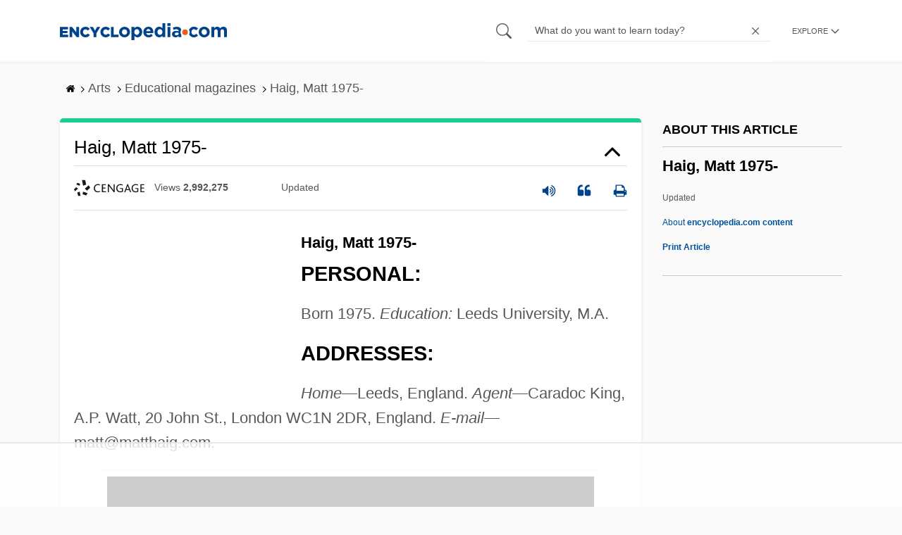

--- FILE ---
content_type: text/html
request_url: https://api.intentiq.com/profiles_engine/ProfilesEngineServlet?at=39&mi=10&dpi=936734067&pt=17&dpn=1&iiqidtype=2&iiqpcid=2bdcbcda-ea5b-4846-8ed5-65df01da3d03&iiqpciddate=1768717648627&pcid=70a2eec9-2dca-4f54-adb2-fbaf71474c5a&idtype=3&gdpr=0&japs=false&jaesc=0&jafc=0&jaensc=0&jsver=0.33&testGroup=A&source=pbjs&ABTestingConfigurationSource=group&abtg=A&vrref=https%3A%2F%2Fwww.encyclopedia.com
body_size: 56
content:
{"abPercentage":97,"adt":1,"ct":2,"isOptedOut":false,"data":{"eids":[]},"dbsaved":"false","ls":true,"cttl":86400000,"abTestUuid":"g_33450064-5065-4bc2-9f69-090a908c43cd","tc":9,"sid":-1712770275}

--- FILE ---
content_type: text/plain
request_url: https://rtb.openx.net/openrtbb/prebidjs
body_size: -226
content:
{"id":"b089ddfd-e100-4710-9949-84c33242fedd","nbr":0}

--- FILE ---
content_type: text/plain
request_url: https://rtb.openx.net/openrtbb/prebidjs
body_size: -226
content:
{"id":"803530e0-e336-450e-900e-9c355d1ccbe0","nbr":0}

--- FILE ---
content_type: text/plain
request_url: https://rtb.openx.net/openrtbb/prebidjs
body_size: -226
content:
{"id":"33d3446d-f806-428c-aa5c-0a58426f32ad","nbr":0}

--- FILE ---
content_type: text/plain
request_url: https://rtb.openx.net/openrtbb/prebidjs
body_size: -84
content:
{"id":"5395d8fe-f0f8-437b-ab95-0004595b3b1d","nbr":0}

--- FILE ---
content_type: text/plain
request_url: https://rtb.openx.net/openrtbb/prebidjs
body_size: -226
content:
{"id":"33cc96a4-99c2-4e52-9850-692ce7107f8b","nbr":0}

--- FILE ---
content_type: text/plain
request_url: https://rtb.openx.net/openrtbb/prebidjs
body_size: -226
content:
{"id":"a49b6259-5782-43ee-99d0-a1265a2fa840","nbr":0}

--- FILE ---
content_type: text/plain; charset=UTF-8
request_url: https://at.teads.tv/fpc?analytics_tag_id=PUB_17002&tfpvi=&gdpr_consent=&gdpr_status=22&gdpr_reason=220&ccpa_consent=&sv=prebid-v1
body_size: 56
content:
ODE4ZWI5ODgtZDQzNS00M2IwLTg3MjAtZGVhOWQ2YmVhYjBkIy02LTU=

--- FILE ---
content_type: text/plain
request_url: https://rtb.openx.net/openrtbb/prebidjs
body_size: -226
content:
{"id":"6d0bb397-0681-47b3-96e2-b01e94d24e61","nbr":0}

--- FILE ---
content_type: text/plain
request_url: https://rtb.openx.net/openrtbb/prebidjs
body_size: -226
content:
{"id":"82bc214d-75ba-4543-add0-2462c58b2ea4","nbr":0}

--- FILE ---
content_type: text/plain; charset=utf-8
request_url: https://ads.adthrive.com/http-api/cv2
body_size: 8223
content:
{"om":["00xbjwwl","06htwlxm","0929nj63","09e17a11-e4b1-4e2d-aaaa-f473f327e995","0RF6rOHsv7/kzncxnKJSjw==","0av741zl","0avwq2wa","0b0m8l4f","0c298picd1q","0hly8ynw","0l51bbpm","0sm4lr19","1","10011/07a87928c08b8e4fd1e99595a36eb5b1","10011/e74e28403778da6aabd5867faa366aee","10310289136970_462613276","10310289136970_462615155","10310289136970_462615478","10310289136970_462615644","10310289136970_462615833","10310289136970_462792978","10310289136970_491345701","10310289136970_559920874","10310289136970_577824612","10310289136970_579599725","10310289136970_579599993","10310289136970_579600013","10310289136970_593674671","10310289136970_593676338","10310289136970_594028899","10310289136970_594352012","10310289136970_686690145","10812529","10ua7afe","11142692","11509227","11526016","11631758","11633433","11633448","1185:1610326728","11896988","11928170","11999803","12010080","12010084","12010088","12123650","12142259","12151247","12219563","124843_8","124844_19","124848_7","12499570","12499658","12850756","128de1fe-0fb0-49c9-aa34-6f59db072b3f","12_74_18107030","13mvd7kb","1610326728","16x7UEIxQu8","17_23391296","17_24104657","17_24104687","17_24104693","17_24104720","17_24104726","17_24683312","17_24696320","17_24696331","17_24696334","17_24765548","17_24766949","17_24766968","17_24766988","17_24767197","17_24767204","17_24767232","17_24767233","17_24767241","17_24767242","17_24767245","17_24767248","17_24767251","17_24767255","17_24767543","19r1igh7","1h7yhpl7","1ktgrre1","1m7ow47i","1r7rfn75","1zjn1epv","1zp8pjcw","1zuc5d3f","1zx7wzcw","202430_200_EAAYACog7t9UKc5iyzOXBU.xMcbVRrAuHeIU5IyS9qdlP9IeJGUyBMfW1N0_","202430_200_EAAYACogIm3jX30jHExW.LZiMVanc.j-uV7dHZ7rh4K3PRdSnOAyBBuRK60_","202430_200_EAAYACogfp82etiOdza92P7KkqCzDPazG1s0NmTQfyLljZ.q7ScyBDr2wK8_","2132:45563096","2132:45596424","2132:45999649","2149:10868755","2149:12123650","2149:12151096","2179:579593739337040696","2179:585139266317201118","2179:587183202622605216","2179:588366512778827143","2179:588463996220411211","2179:588837179414603875","2179:588969843258627169","2179:589289985696794383","2179:589318202881681006","2179:590157627360862445","2179:591283456202345442","2179:594033992319641821","2249:512188092","2249:567996566","2249:581439030","2249:614129791","2249:650628516","2249:650628523","2249:657216801","2249:691925891","2249:694710256","226226131","226226132","2307:0b0m8l4f","2307:0hly8ynw","2307:1h7yhpl7","2307:1m7ow47i","2307:1zuc5d3f","2307:28u7c6ez","2307:2xe5185b","2307:33iu1mcp","2307:3o9hdib5","2307:4b80jog8","2307:4yevyu88","2307:74scwdnj","2307:794di3me","2307:8fdfc014","2307:8pksr1ui","2307:98xzy0ek","2307:9t6gmxuz","2307:a566o9hb","2307:be4hm1i2","2307:bu0fzuks","2307:c1hsjx06","2307:cv2huqwc","2307:ddd2k10l","2307:ekv63n6v","2307:ey8vsnzk","2307:f7ednk5y","2307:fdjuanhs","2307:fmmrtnw7","2307:fphs0z2t","2307:g749lgab","2307:hauz7f6h","2307:hzonbdnu","2307:lp37a2wq","2307:mh2a3cu2","2307:nv5uhf1y","2307:ocnesxs5","2307:ouycdkmq","2307:r8cq6l7a","2307:rifj41it","2307:s2ahu2ae","2307:tomxatk9","2307:tty470r7","2307:u5zlepic","2307:w15c67ad","2307:xe7etvhg","2307:zj3di034","2319_66419_12499658","2409_15064_70_85445175","2409_15064_70_85445211","2409_15064_70_85807320","2409_15064_70_85807343","2409_15064_70_85807351","2409_15064_70_85808977","2409_15064_70_85808987","2409_15064_70_85809016","2409_15064_70_85809022","2409_15064_70_85809046","2409_15064_70_85809050","2409_15064_70_85809052","2409_15064_70_85809110","2409_25495_176_CR52092918","2409_25495_176_CR52092919","2409_25495_176_CR52092920","2409_25495_176_CR52092921","2409_25495_176_CR52092922","2409_25495_176_CR52092923","2409_25495_176_CR52092954","2409_25495_176_CR52092956","2409_25495_176_CR52092957","2409_25495_176_CR52092959","2409_25495_176_CR52150651","2409_25495_176_CR52153848","2409_25495_176_CR52153849","2409_25495_176_CR52175340","2409_25495_176_CR52178314","2409_25495_176_CR52178315","2409_25495_176_CR52178316","2409_25495_176_CR52186411","2409_25495_176_CR52188001","242408891","242697002","245500990","24598434","24655280","246638579","24765546","25048618","25_13mvd7kb","25_53v6aquw","25_87z6cimm","25_8b5u826e","25_cfnass1q","25_ctfvpw6w","25_m2n177jy","25_op9gtamy","25_oz31jrd0","25_pz8lwofu","25_sgaw7i5o","25_sqmqxvaf","25_ti0s3bz3","25_utberk8n","25_xz6af56d","25_yi6qlg3p","25_ztlksnbe","25_zwzjgvpw","2662_199916_8153734","2662_199916_T26260025","2676:85807294","2676:85807301","2676:85807308","2676:85807309","2676:85807312","2676:85807320","2676:85807326","2676:85807351","2711_15051_12151096","2711_64_11999803","2711_64_12151096","2715_9888_440681","2715_9888_549410","2715_9888_551337","2760:176_CR52092920","2760:176_CR52092921","2760:176_CR52092923","2760:176_CR52092956","2760:176_CR52092959","2760:176_CR52150651","2760:176_CR52153849","2760:176_CR52175339","2760:176_CR52175340","2760:176_CR52178316","2760:176_CR52186411","27s3hbtl","28925636","28933536","28u7c6ez","29402249","29414696","29414711","29414845","2974:8168473","29_696964702","2_46_12151096","2fewfcvj","2kbya8ki","2vgx2kku","2xe5185b","2y5a5qhb","2yor97dj","306145716","306242235","306_24766959","306_24767248","308_125204_11","3165236","318294159","32975686","3335_25247_696506135","3335_25247_700109379","3335_25247_700109389","33603859","33604490","33604871","33605687","33608958","33627470","34182009","34534170","3490:CR52055522","3490:CR52092918","3490:CR52092919","3490:CR52092920","3490:CR52092921","3490:CR52092923","3490:CR52153848","3490:CR52153849","3490:CR52175339","3490:CR52175340","3490:CR52178314","3490:CR52178315","3490:CR52178316","3490:CR52186411","3490:CR52212688","34eys5wu","3658_136236_fphs0z2t","3658_15078_u5zlepic","3658_155735_nv5uhf1y","3658_15761_T26365763","3658_175625_be4hm1i2","3658_211122_rmenh8cz","3658_22079_hauz7f6h","36_46_11881007","3702_139777_24765458","3702_139777_24765460","3702_139777_24765461","3702_139777_24765466","3702_139777_24765477","3702_139777_24765483","3702_139777_24765484","3702_139777_24765499","3702_139777_24765527","3702_139777_24765531","3702_139777_24765537","3702_139777_24765546","3702_139777_24765548","381513943572","3858:9564771","3LMBEkP-wis","3v2n6fcp","4083IP31KS13kodabuilt_2550c","408698505","409_189226","409_192565","409_216324","409_216326","409_216366","409_216384","409_216386","409_216387","409_216396","409_216402","409_216406","409_216416","409_216418","409_216434","409_216498","409_216504","409_216506","409_220161","409_220169","409_220173","409_220333","409_220334","409_220336","409_220349","409_220353","409_220358","409_220369","409_223589","409_223599","409_225978","409_225980","409_225982","409_225983","409_225987","409_225988","409_225990","409_225992","409_226312","409_226314","409_226321","409_226322","409_226324","409_226326","409_226327","409_226332","409_226336","409_226337","409_226342","409_226346","409_226352","409_226361","409_226366","409_226372","409_226376","409_226377","409_227223","409_227224","409_227226","409_227227","409_227240","409_227255","409_228054","409_228055","409_228059","409_228064","409_228065","409_228070","409_228073","409_228077","409_228081","409_228089","409_228346","409_228348","409_228349","409_228351","409_228354","409_228356","409_228362","409_228363","409_228370","409_228378","409_228382","409_230713","409_230714","409_230718","409_230721","409_230726","409_230727","409_233111","409_235268","436396566","43919974","43919976","43919985","43a7ptxe","43ij8vfd","44629254","457jl0g7","458901553568","462613276","4642109_46_12123650","46_12123650","47700648","481703827","485027845327","48574716","48700649","49039749","49064328","49065887","49176617","4947806","4972638","4afca42j","4aqwokyz","4qxmmgd2","4yevyu88","4zai8e8t","501_76_54849761-3e17-44c3-b668-808315323fd3","51101591","51372397","514819301","521_425_203499","521_425_203500","521_425_203501","521_425_203504","521_425_203505","521_425_203508","521_425_203509","521_425_203515","521_425_203517","521_425_203518","521_425_203525","521_425_203526","521_425_203529","521_425_203535","521_425_203536","521_425_203542","521_425_203543","521_425_203613","521_425_203617","521_425_203618","521_425_203632","521_425_203633","521_425_203635","521_425_203647","521_425_203657","521_425_203674","521_425_203675","521_425_203677","521_425_203687","521_425_203689","521_425_203692","521_425_203700","521_425_203702","521_425_203703","521_425_203706","521_425_203708","521_425_203711","521_425_203712","521_425_203714","521_425_203718","521_425_203726","521_425_203728","521_425_203729","521_425_203730","521_425_203732","521_425_203733","521_425_203736","521_425_203741","521_425_203742","521_425_203744","521_425_203745","521_425_203867","521_425_203868","521_425_203871","521_425_203874","521_425_203877","521_425_203878","521_425_203879","521_425_203885","521_425_203892","521_425_203893","521_425_203897","521_425_203899","521_425_203901","521_425_203909","521_425_203912","521_425_203913","521_425_203921","521_425_203924","521_425_203926","521_425_203928","521_425_203929","521_425_203930","521_425_203932","521_425_203934","521_425_203936","521_425_203938","521_425_203946","521_425_203947","521_425_203949","521_425_203952","521_425_203956","521_425_203970","521_425_203973","521_425_203975","521_425_203977","521_425_203978","5316_139700_16d52f38-95b7-429d-a887-fab1209423bb","5316_139700_4d1cd346-a76c-4afb-b622-5399a9f93e76","5316_139700_5546ab88-a7c9-405b-87de-64d5abc08339","5316_139700_5be498a5-7cd7-4663-a645-375644e33f4f","5316_139700_76cc1210-8fb0-4395-b272-aa369e25ed01","5316_139700_87802704-bd5f-4076-a40b-71f359b6d7bf","5316_139700_bd0b86af-29f5-418b-9bb4-3aa99ec783bd","5316_139700_cd438f6c-2c42-400f-9186-9e0019209194","5316_139700_cebab8a3-849f-4c71-9204-2195b7691600","5316_139700_de0a26f2-c9e8-45e5-9ac3-efb5f9064703","5316_139700_e57da5d6-bc41-40d9-9688-87a11ae6ec85","5316_139700_e819ddf5-bee1-40e6-8ba9-a6bd57650000","533597863","534650490","53osz248","53v6aquw","542854698","54779847","54779856","54779873","549423","55092222","5510:ouycdkmq","5510:quk7w53j","553781221","5563_66529_OADD2.7490527994924_1TBB6Q9KJTLGJPS73D","5563_66529_OAIP.104c050e6928e9b8c130fc4a2b7ed0ac","5563_66529_OAIP.42b6cf446e6e28a6feded14340c6b528","5563_66529_OAIP.4d6d464aff0c47f3610f6841bcebd7f0","557_409_216366","557_409_216396","557_409_216416","557_409_216586","557_409_220139","557_409_220149","557_409_220159","557_409_220171","557_409_220332","557_409_220333","557_409_220334","557_409_220336","557_409_220338","557_409_220343","557_409_220344","557_409_220348","557_409_220353","557_409_220354","557_409_220358","557_409_220364","557_409_220366","557_409_220368","557_409_223589","557_409_223599","557_409_225988","557_409_226312","557_409_228054","557_409_228055","557_409_228064","557_409_228065","557_409_228067","557_409_228077","557_409_228105","557_409_228113","557_409_228115","557_409_228349","557_409_228350","557_409_228354","557_409_228363","557_409_230714","557_409_230718","558_93_oz31jrd0","558_93_pz8lwofu","558_93_sqmqxvaf","558_93_ztlksnbe","55965333","559957472","56341213","5636:12023784","5636:12023787","5636:12023788","56635908","56635945","56635955","56824595","5726594343","576007237","58117282","587183202622605216","588366512778827143","588969843258627169","589318202881681006","593674671","594352012","59664236","59664270","59751535","59751572","59818357","59873208","59873222","59873223","59873224","59873230","5ia3jbdy","5iujftaz","5vwt8ius","5xj5jpgy","600618969","60146355","60168525","6026574625","60398509","60618611","60932805","609577512","60f5a06w","61085224","61102880","61210719","61526215","61823051","61823068","618576351","618876699","618980679","61900466","61901937","619089559","61916211","61916223","61916225","61916227","61916229","61916243","61932920","61932925","61932933","61932957","62217784","6226505231","6226505239","6226508465","6226530649","627225143","627227759","627290883","627309156","627309159","627506494","627506665","62799585","628015148","628086965","628153053","628223277","628444259","628444433","628456313","628456382","628456391","628622163","628622172","628622241","628622250","628683371","628687043","628687157","628687460","628687463","628803013","628841673","628990952","629007394","629009180","629167998","629168001","629168010","629168565","629171196","629171202","629234167","629255550","629350437","62946736","62946743","62946748","62946751","629488423","62977989","62978299","62978305","62980383","62980385","62981075","629817930","62981822","62987257","629984747","630137823","63047277","63063274","6365_61796_742174851279","6365_61796_784844652399","6365_61796_784880263591","6365_61796_784880274628","6365_61796_784880275657","6365_61796_785326944648","651637446","651637459","651637461","651637462","652348590","659216891404","664730408397","668017682","66_eny5u5pq2gwdwgnuputw","66_gkzoa5mgrejlsq0uj96j","670_9916_462615644","670_9916_491345701","670_9916_579599725","673522591","677843516","680597458938","680_99480_685190485","680_99480_700109379","680_99480_700109389","680_99480_700109391","680_99480_700109393","683692339","683730753","683738007","683738706","684137347","684141613","684492634","684493019","687081256","688070999","688078501","690_99485_1610326728","694088301","694906156","694912939","695879875","695879898","696314600","696332890","696504949","696506126","696506135","696506138","697084437","697084445","697189859","697189965","697525780","697525791","697525793","697525795","697525808","697525824","697876994","697877001","698637285","699183155","699812344","699812857","699813340","699824707","6bfbb9is","6lmy2lg0","6mrds7pc","6p9v1joo","700109383","700109389","700109391","702423494","702675162","702675191","702759128","702759176","702759274","702759441","702759566","702759599","702759627","702759673","702759712","702838408","702838415","703908771","70_83443036","70_83443056","70_83448041","70_86888328","70_86888332","70_86888333","7255_121665_6sense-192665","730465715401","730507592153","7354_138543_79507247","7354_138543_85445144","7354_138543_85445161","7354_138543_85445179","7354_138543_85445183","7354_138543_85445193","7354_138543_85445223","7354_138543_85807307","7354_138543_85807320","7354_138543_85807343","7354_138543_85807351","7354_138543_85808988","7354_138543_85809010","7354_138543_85809016","7354_138543_85809022","7354_138543_85809046","7354_138543_86470635","7414_121891_6151379","7414_121891_6151459","7485157536842081534","74_462792722","74_462792978","74_579599725","74scwdnj","75g1ftyb","7732580","7809341","7809342","78827816","789426128523","790703534096","794di3me","7969_149355_45327624","7969_149355_45919811","7969_149355_45941257","7969_149355_45999649","7969_149355_46039823","7cmeqmw8","7fc6xgyo","7i30xyr5","7ia89j7y","7nnanojy","7o4w91vc","7qIE6HPltrY","80072819","80072821","80072827","80072847","814nwzqa","8152859","8152878","8152879","8153717","8153734","8153735","8154363","8154365","8154366","8154367","8172734","82133859","82286760","82286764","82ubdyhk","8341_230731_579593739337040696","8341_230731_585139266317201118","8341_230731_588463996220411211","8341_230731_588837179414603875","8341_230731_589451478355172056","8341_230731_594033992319641821","83443883","83557615","85444760","85444966","85445123","85445161","85445175","85445183","85445193","85445224","85807294","85807305","85807308","85807318","85807320","85807326","85808977","85808987","85809005","85809006","85809008","85809016","85809022","85809043","85809046","85809052","85809095","85809113","85943196","85954449","85954453","85954457","86470613","86470621","86509229","86509230","86509956","86509958","86509959","86621333","86621334","86621362","86621370","86621416","86888328","86888335","86888339","899hpXtL8Xk","8ax1f5n9","8b5u826e","8euh5txf","8fdfc014","8h0jrkwl","8h2gdw0u","8orkh93v","8pxqjur8","8w4klwi4","9057/0328842c8f1d017570ede5c97267f40d","9057/211d1f0fa71d1a58cabee51f2180e38f","90_12270190","90_12271381","90_12452427","90_12491645","90_12837806","90_12850756","91950566","91950568","91950569","91950604","91950606","91950610","91950635","97_8152859","97_8152878","97_8152879","98xzy0ek","9925w9vu","9efq09za","9i298wofk47","9j298se9oga","9l06fx6u","9r15vock","9rqgwgyb","9rvsrrn1","9s4tjemt","9t6gmxuz","9wmwe528","GKZoA5MGrEJLSQ0Uj96J","RAKT2039000H","YM34v0D1p1g","YlnVIl2d84o","a0oxacu8","a4nw4c6t","a566o9hb","ab0f9b1c-84da-479f-b014-21974c357d55","abhu2o6t","ad93t9yy","axw5pt53","b3sqze11","be2984hm1i2","be4hm1i2","bj4kmsd6","bmp4lbzm","bn278v80","bpwmigtk","bu0fzuks","bzh08qq8","c1hsjx06","c25t9p0u","c75hp4ji","ccnv0dly","cd29840m5wq","cd40m5wq","cqant14y","cr-0l3fmvs7ubxe","cr-1oplzoysu9vd","cr-1oplzoysuatj","cr-1oplzoysubwe","cr-1oplzoysubxe","cr-1y79rxlqubxe","cr-3kc0l701ubxe","cr-6ovjht2eu9vd","cr-6ovjht2euatj","cr-6ovjht2eubwe","cr-6ovjht2eubxe","cr-72occ8olu9vd","cr-97y25lzsubqk","cr-98t25i6pu8rm","cr-98t25i6pu9xg","cr-98t25j4xu8rm","cr-99bo9kj0u9vd","cr-99bo9kj0uatj","cr-99bo9kj0ubwe","cr-9c_u20g4rt7seuzu","cr-9hxzbqc08jrgv2","cr-9j4t4fcrxdrgv2","cr-Bitc7n_p9iw__vat__49i_k_6v6_h_jce2vj5h_9v3kalhnq","cr-Bitc7n_p9iw__vat__49i_k_6v6_h_jce2vj5h_I4lo9gokm","cr-Bitc7n_p9iw__vat__49i_k_6v6_h_jce2vj5h_Sky0Cdjrj","cr-Bitc7n_p9iw__vat__49i_k_6v6_h_jce2vj5h_ZUFnU4yjl","cr-Bitc7n_p9iw__vat__49i_k_6v6_h_jce2vj5h_buspHgokm","cr-Bitc7n_p9iw__vat__49i_k_6v6_h_jce2vj5h_yApYgdjrj","cr-Bitc7n_p9iw__vat__49i_k_6v6_h_jce2vj5h_zKxG6djrj","cr-a9s2xf1tubwj","cr-aaqt0k1vubwj","cr-aav1zg0qubwj","cr-aav22g0wubwj","cr-aav22g2wubwj","cr-aavwye1uubwj","cr-aawz3f3qubwj","cr-aawz3f3uubwj","cr-aawz3f3xubwj","cr-asu7gy2hubwe","cr-ccr05f6rv7uiu","cr-ccr05f6rv7vjv","cr-ccrzxi3w17tmu","cr-ccrzxi5tx7tmu","cr-ccrzxi5tx7vjv","cr-cnajzbm0u9vd","cr-ddyy5m6ry7tmu","cr-ddyy5m6ry7uiu","cr-ddyy5m6ry7vjv","cr-dfsz3h5wu7tmu","cr-dfsz3h5wu7uiu","cr-dfsz3j2s17tmu","cr-dftw1fzqv7tmu","cr-dftw1fzqv7uiu","cr-dftw1fzqv7vjv","cr-ej81irimu9vd","cr-etupep94uatj","cr-f6puwm2yu7tf1","cr-g7wv3g0qvft","cr-g7xv5i0qvft","cr-gaqt1_k4quarey3qntt","cr-ghun4f53u9vd","cr-ghun4f53uatj","cr-ghun4f53ubwe","cr-ghun4f53ubxe","cr-h6q46o706lrgv2","cr-kz4ol95lu9vd","cr-kz4ol95lubwe","cr-lg354l2uvergv2","cr-mjbpij7uubwe","cr-sk1vaer4u9vd","cr-sk1vaer4ubwe","cr-t516b0yyubwe","cr-u8cu3kinubwe","cr-w5suf4cpu9vd","cr-w5suf4cpubxe","cr-wm8psj6gu9vd","cr-wm8psj6gubwe","cr-wvy9pnlnu9vd","cr-wvy9pnlnuatj","cr-xu1ullzyubxe","cr223-98t25j4xu8rm","cv2982huqwc","cv2huqwc","cymho2zs","d4298pqkecm","d55f1c7d-97f5-4c8d-b209-609622536d10","d8ijy7f2","daw00eve","ddd2k10l","dhd27ung","dkauyk7l","e2c76his","eb9vjo1r","ekocpzhh","ekv63n6v","emhpbido","enu91vr1","f0u03q6w","f7ednk5y","fcn2zae1","fdjuanhs","fdujxvyb","feueU8m1y4Y","fjzzyur4","fmmrtnw7","fo6td3w5","fp298hs0z2t","fphs0z2t","ft298guiytk","fvozdz0n","g4kw4fir","g4mnjcee","g749lgab","gb15fest","ge4kwk32","gjwam5dw","gx88v0du","h32sew6s","h4x8d2p8","hauz7f6h","hf9ak5dg","hgrz3ggo","hniwwmo2","hqz7anxg","hueqprai","hwr63jqc","hzonbdnu","i2aglcoy","i7sov9ry","i8q65k6g","ikjvo5us","in3ciix5","j39smngx","j5j8jiab","jd035jgw","jonxsolf","jsu57unw","kajzxx6r","kecbwzbd","ksrdc5dk","l1keero7","lj298ai1zni","llejctn7","lp37a2wq","ltkghqf5","lui7w03k","lz23iixx","lz29823iixx","m2n177jy","min949in","mnzinbrt","mtsc0nih","n1tgideh","ndestypq","ndzqebv9","nfucnkws","nrlkfmof","nv0uqrqm","nv5uhf1y","ocnesxs5","of007gvt","ofoon6ir","op9gtamy","ouycdkmq","oz1ppc2p","oz31jrd0","ozdii3rw","p7176b0m","pi2986u4hm4","pi6u4hm4","piwneqqj","poc1p809","ppn03peq","prq4f8da","pvollulp","pz0cuwfd","pz8lwofu","q048bxbb","q79txt07","q9plh3qd","qM1pWMu_Q2s","qqvgscdx","quk7w53j","r3co354x","r8cq6l7a","rcfcy8ae","ri85joo4","rmenh8cz","rmttmrq8","rnvjtx7r","rrlikvt1","rxj4b6nw","s2ahu2ae","s4s41bit","scpvMntwtuw","sdodmuod","sk4ge5lf","sttgj0wj","t2298dlmwva","t2dlmwva","t34l2d9w","t3gzv5qs","t5kb9pme","ta3n09df","tc6309yq","ti0s3bz3","twf10en3","u3i8n6ef","u3oyi6bb","u5zlepic","u7p1kjgp","uf7vbcrs","uf9j7aoe","uhebin5g","ujqkqtnh","urut9okb","ut42112berk8n","utberk8n","v1oc480x","v2iumrdh","v6qt489s","ven7pu1c","vf0dq19q","w15c67ad","w3ez2pdd","w5et7cv9","wpkv7ngm","wt0wmo2s","wxfnrapl","x0lqqmvd","x420t9me","x716iscu","xdaezn6y","xe2987etvhg","xe7etvhg","xhcpnehk","xtxa8s2d","xwhet1qh","xxv36f9n","xz421126af56d","y141rtv6","y51tr986","y6mvqh9c","ygmhp6c6","yi6qlg3p","yl0m4qvg","yq5t5meg","yvwm7me2","z014jm23","z8hcebyi","zfexqyi5","zj3di034","ztejkgvg","ztlksnbe","zvdz58bk","zwzjgvpw","zxl8as7s","7979132","7979135"],"pmp":[],"adomains":["1md.org","a4g.com","about.bugmd.com","acelauncher.com","adameve.com","adelion.com","adp3.net","advenuedsp.com","aibidauction.com","aibidsrv.com","akusoli.com","allofmpls.org","arkeero.net","ato.mx","avazutracking.net","avid-ad-server.com","avid-adserver.com","avidadserver.com","aztracking.net","bc-sys.com","bcc-ads.com","bidderrtb.com","bidscube.com","bizzclick.com","bkserving.com","bksn.se","brightmountainads.com","bucksense.io","bugmd.com","ca.iqos.com","capitaloneshopping.com","cdn.dsptr.com","clarifion.com","clean.peebuster.com","cotosen.com","cs.money","cwkuki.com","dallasnews.com","dcntr-ads.com","decenterads.com","derila-ergo.com","dhgate.com","dhs.gov","digitaladsystems.com","displate.com","doyour.bid","dspbox.io","envisionx.co","ezmob.com","fla-keys.com","fmlabsonline.com","g123.jp","g2trk.com","gadgetslaboratory.com","gadmobe.com","getbugmd.com","goodtoknowthis.com","gov.il","grosvenorcasinos.com","guard.io","hero-wars.com","holts.com","howto5.io","http://bookstofilm.com/","http://countingmypennies.com/","http://fabpop.net/","http://folkaly.com/","http://gameswaka.com/","http://gowdr.com/","http://gratefulfinance.com/","http://outliermodel.com/","http://profitor.com/","http://tenfactorialrocks.com/","http://vovviral.com/","https://instantbuzz.net/","https://www.royalcaribbean.com/","ice.gov","imprdom.com","justanswer.com","liverrenew.com","longhornsnuff.com","lovehoney.com","lowerjointpain.com","lymphsystemsupport.com","meccabingo.com","media-servers.net","medimops.de","miniretornaveis.com","mobuppsrtb.com","motionspots.com","mygrizzly.com","myiq.com","myrocky.ca","national-lottery.co.uk","nbliver360.com","ndc.ajillionmax.com","nibblr-ai.com","niutux.com","nordicspirit.co.uk","notify.nuviad.com","notify.oxonux.com","own-imp.vrtzads.com","paperela.com","paradisestays.site","parasiterelief.com","peta.org","pfm.ninja","photoshelter.com","pixel.metanetwork.mobi","pixel.valo.ai","plannedparenthood.org","plf1.net","plt7.com","pltfrm.click","printwithwave.co","privacymodeweb.com","rangeusa.com","readywind.com","reklambids.com","ri.psdwc.com","royalcaribbean.com","royalcaribbean.com.au","rtb-adeclipse.io","rtb-direct.com","rtb.adx1.com","rtb.kds.media","rtb.reklambid.com","rtb.reklamdsp.com","rtb.rklmstr.com","rtbadtrading.com","rtbsbengine.com","rtbtradein.com","saba.com.mx","safevirus.info","securevid.co","seedtag.com","servedby.revive-adserver.net","shift.com","simple.life","smrt-view.com","swissklip.com","taboola.com","tel-aviv.gov.il","temu.com","theoceanac.com","track-bid.com","trackingintegral.com","trading-rtbg.com","trkbid.com","truthfinder.com","unoadsrv.com","usconcealedcarry.com","uuidksinc.net","vabilitytech.com","vashoot.com","vegogarden.com","viewtemplates.com","votervoice.net","vuse.com","waardex.com","wapstart.ru","wayvia.com","wdc.go2trk.com","weareplannedparenthood.org","webtradingspot.com","www.royalcaribbean.com","xapads.com","xiaflex.com","yourchamilia.com"]}